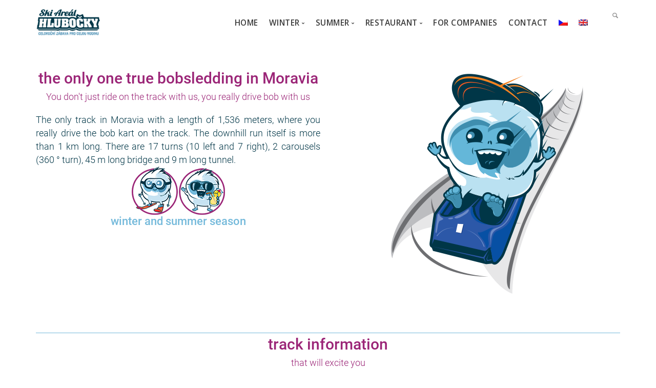

--- FILE ---
content_type: text/html; charset=UTF-8
request_url: https://skiarealhlubocky.cz/basic-information-about-bobsleigh-track/?lang=en
body_size: 8827
content:
<!doctype html>
<html lang="en-US">

<head>
	<meta charset="UTF-8">
	<meta name="viewport" content="width=device-width, initial-scale=1.0">
	<meta http-equiv="X-UA-Compatible" content="IE=edge, IE=11, IE=10"> 
	<link rel="pingback" href="https://skiarealhlubocky.cz/xmlrpc.php" />
	<title>Basic information about bobsleigh track &#8211; Ski Areál Hlubočky</title>
<meta name='robots' content='max-image-preview:large' />
<link rel="alternate" hreflang="cs" href="https://skiarealhlubocky.cz/bobovkainfo/" />
<link rel="alternate" hreflang="en" href="https://skiarealhlubocky.cz/basic-information-about-bobsleigh-track/?lang=en" />
<link rel="alternate" hreflang="x-default" href="https://skiarealhlubocky.cz/bobovkainfo/" />
<link rel='dns-prefetch' href='//fonts.googleapis.com' />
<style type="text/css">.brave_popup{display:none}</style><script data-no-optimize="1"> var brave_popup_data = {}; var bravepop_emailValidation=false; var brave_popup_videos = {};  var brave_popup_formData = {};var brave_popup_adminUser = false; var brave_popup_pageInfo = {"type":"single","pageID":6635,"singleType":"page"};  var bravepop_emailSuggestions={};</script><link rel='stylesheet' id='wpml-blocks-css' href='https://skiarealhlubocky.cz/wp-content/plugins/sitepress-multilingual-cms/dist/css/blocks/styles.css' type='text/css' media='all' />
<link rel='stylesheet' id='wpml-menu-item-0-css' href='https://skiarealhlubocky.cz/wp-content/plugins/sitepress-multilingual-cms/templates/language-switchers/menu-item/style.min.css' type='text/css' media='all' />
<link rel='stylesheet' id='js_composer_front-css' href='https://skiarealhlubocky.cz/wp-content/plugins/js_composer/assets/css/js_composer.min.css' type='text/css' media='all' />
<link rel='stylesheet' id='ebor-google-font-css' href='//fonts.googleapis.com/css?family=Open+Sans%3A200%2C300%2C400%2C400i%2C500%2C600%2C700%7CMerriweather%3A300%2C300i%7CMaterial+Icons&#038;ver=10.6.3' type='text/css' media='all' />
<link rel='stylesheet' id='bootstrap-css' href='https://skiarealhlubocky.cz/wp-content/themes/stack/style/css/bootstrap.css' type='text/css' media='all' />
<link rel='stylesheet' id='ebor-icons-css' href='https://skiarealhlubocky.cz/wp-content/themes/stack/style/css/icons.css' type='text/css' media='all' />
<link rel='stylesheet' id='ebor-plugins-css' href='https://skiarealhlubocky.cz/wp-content/themes/stack/style/css/plugins.css' type='text/css' media='all' />
<link rel='stylesheet' id='ebor-theme-css' href='https://skiarealhlubocky.cz/wp-content/themes/stack/style/css/theme.css' type='text/css' media='all' />
<link rel='stylesheet' id='ebor-style-css' href='https://skiarealhlubocky.cz/wp-content/themes/stack/style.css' type='text/css' media='all' />
<style id='ebor-style-inline-css' type='text/css'>

			.btn--primary .btn__text, .btn--primary:visited .btn__text {
			    color: #ffffff;	
			}
			input[type].btn--primary,
			.pos-fixed.bar--transparent.bg--primary,
			.ebor-cart-count, .woocommerce #respond input#submit.alt.disabled, .woocommerce #respond input#submit.alt.disabled:hover, .woocommerce #respond input#submit.alt:disabled, .woocommerce #respond input#submit.alt:disabled:hover, .woocommerce #respond input#submit.alt:disabled[disabled], .woocommerce #respond input#submit.alt:disabled[disabled]:hover, .woocommerce a.button.alt.disabled, .woocommerce a.button.alt.disabled:hover, .woocommerce a.button.alt:disabled, .woocommerce a.button.alt:disabled:hover, .woocommerce a.button.alt:disabled[disabled], .woocommerce a.button.alt:disabled[disabled]:hover, .woocommerce button.button.alt.disabled, .woocommerce button.button.alt.disabled:hover, .woocommerce button.button.alt:disabled, .woocommerce button.button.alt:disabled:hover, .woocommerce button.button.alt:disabled[disabled], .woocommerce button.button.alt:disabled[disabled]:hover, .woocommerce input.button.alt.disabled, .woocommerce input.button.alt.disabled:hover, .woocommerce input.button.alt:disabled, .woocommerce input.button.alt:disabled:hover, .woocommerce input.button.alt:disabled[disabled], .woocommerce input.button.alt:disabled[disabled]:hover {
				background: #4A90E2;	
			}
			.pos-fixed.bar--transparent.bg--secondary {
				background: #FAFAFA;
			}
			.pos-fixed.bar--transparent.bg--dark {
				background: #252525;
			}
			.pos-fixed.bar--transparent.bg--primary-1 {
				background: #31639C;
			}
			.bg--white h1, .bg--white h2, .bg--white h3, .bg--white h4, .bg--white h5, .bg--white h6, .bg--white i, .mobile-header .cart-link {
			    color: #252525;
			}
			@media all and (max-width:767px) {
			    .bar.bg--dark.bar--mobile-sticky[data-scroll-class*="fixed"].pos-fixed,
			    .bar.bg--dark.bar--mobile-sticky[data-scroll-class*="fixed"]+.bar.pos-fixed {
			    	background: #252525;
			    }
			    .bar.bg--secondary.bar--mobile-sticky[data-scroll-class*="fixed"].pos-fixed,
			    .bar.bg--secondary.bar--mobile-sticky[data-scroll-class*="fixed"]+.bar.pos-fixed {
			    	background: #FAFAFA;
			    }
			}
			.thumbnails-slider .thumbnail-trigger.active img {
				border: 1px solid #4A90E2;
			}
			.menu-horizontal > li > a, .menu-horizontal > li > span, .menu-horizontal > li > .modal-instance > .modal-trigger {
				font-size: 1em;
			}
			.woocommerce #respond input#submit.alt, 
			.woocommerce a.button.alt, 
			.woocommerce button.button.alt, 
			.woocommerce input.button.alt,
			.woocommerce #respond input#submit, 
			.woocommerce a.button, 
			.woocommerce button.button, 
			.woocommerce input.button {
				background: #4A90E2;
				color: #fff;
				transition: 0.1s linear;
			}
			.woocommerce #respond input#submit.alt:hover, 
			.woocommerce a.button.alt:hover, 
			.woocommerce button.button.alt:hover, 
			.woocommerce input.button.alt:hover,
			.woocommerce #respond input#submit:hover, 
			.woocommerce a.button:hover, 
			.woocommerce button.button:hover, 
			.woocommerce input.button:hover {
				color: #fff;
				opacity: 0.9;
				background: #4A90E2;
				transform: translate3d(0, -2px, 0);
				-webkit-transform: translate3d(0, -2px, 0);
			}
		
</style>
<link rel='stylesheet' id='ebor-iconsmind-css' href='https://skiarealhlubocky.cz/wp-content/themes/stack/style/css/iconsmind.css' type='text/css' media='all' />
<script type="text/javascript" src="https://skiarealhlubocky.cz/wp-includes/js/jquery/jquery.min.js" id="jquery-core-js"></script>
<script></script><link rel="canonical" href="https://skiarealhlubocky.cz/basic-information-about-bobsleigh-track/?lang=en" />
<link rel="alternate" type="application/json+oembed" href="https://skiarealhlubocky.cz/wp-json/oembed/1.0/embed?url=https%3A%2F%2Fskiarealhlubocky.cz%2Fbasic-information-about-bobsleigh-track%2F%3Flang%3Den" />
<link rel="alternate" type="text/xml+oembed" href="https://skiarealhlubocky.cz/wp-json/oembed/1.0/embed?url=https%3A%2F%2Fskiarealhlubocky.cz%2Fbasic-information-about-bobsleigh-track%2F%3Flang%3Den&#038;format=xml" />
<meta name="generator" content="WPML ver:4.6.9 stt:9,1;" />
<meta name="generator" content="Powered by WPBakery Page Builder - drag and drop page builder for WordPress."/>
<link rel="icon" href="https://skiarealhlubocky.cz/wp-content/uploads/2017/02/cropped-zimamaskot-32x32.jpg" sizes="32x32" />
<link rel="icon" href="https://skiarealhlubocky.cz/wp-content/uploads/2017/02/cropped-zimamaskot-192x192.jpg" sizes="192x192" />
<link rel="apple-touch-icon" href="https://skiarealhlubocky.cz/wp-content/uploads/2017/02/cropped-zimamaskot-180x180.jpg" />
<meta name="msapplication-TileImage" content="https://skiarealhlubocky.cz/wp-content/uploads/2017/02/cropped-zimamaskot-270x270.jpg" />
		<style type="text/css" id="wp-custom-css">
			
.pum-theme-6927 .pum-container, .pum-theme-default-theme .pum-container {
	border: 0px none #000000;
}
/*
Zde můžete přidat své vlastní CSS.

Pro více informací klikněte výše
na ikonu nápovědy.
*/

.bar .logo {
    max-height: 3.857143em;
    max-width: none;
}
.bg--primary {
    background: #fff;
}
.countdown {
	text-align: center;
}
section, footer {
    padding-top: 0;
    padding-bottom: 0;
}
#trp-floater-ls.trp-floater-ls-names {
    max-width: 160px;
    display: none;
}
.masonry-filter-container {
    margin-bottom: 1.85714286em;
    display: none;
}
[data-overlay="4"]:before {
    opacity: 0.0;
}

.bar__module:not(:only-child) .menu-horizontal {
    top: 15px;
}

.bar-1 .menu-horizontal > li > .dropdown__trigger, .bar-1 .menu-horizontal > li > a {
    font-size: 1.1em;
    line-height: 2.166666666666667em;
    text-transform: uppercase;
    font-weight: 600 !important;
    letter-spacing: .5px;
}


h5, .h5 {
    font-size: 20PX;
    line-height: 1.85714286em;
}

section.unpad {
    overflow: hidden;
    display: none;
}

.post-author {
    display: none;
}


/* mobilní menu*/


@media (max-width: 767px) {
.col-md-2 {
    width: -0.333333% !important;
}}


@media (max-width: 767px) {
.col-md-offset-6 {
    margin-left: 0%;
}}




/*dropdown menu*/
@media (min-width: 992px) {
.col-md-offset-6 {
    margin-left: 29%;
}}
@media (min-width: 992px) {
.col-md-2 {
    width: 23.666667%;
}}

@media (min-width: 992px) {
.col-md-2 .col-sm-4 {
    padding-left: 70px;
}}

/*pozadí menu*/

.background-image-holder:not([class*='col-']) {
    width: 70%;
background-repeat: no-repeat !important;
}

.background-image-holder {
    position: absolute;
    height: 100%;
    top: 0;
    left: 0;
    background-size: contain !important;
    background-position: 50% 50% !important;
    z-index: 0;
    transition: opacity .3s linear;
    -webkit-transition: opacity .3s linear;
    opacity: 0;
    background: #252525;
}

[data-overlay]:before {
    position: absolute;
    content: '';
    background: #252525;
    width: 100%;
    height: 100%;
    top: 0;
    left: -167px;
    z-index: 1;
}
@media (min-width: 992px) {
.col-md-3 {
    width: 34%;
}}


.menu-vertical li a {
    font-weight: normal;
    font-size: 16px;
}


/* menu mobile*/
@media (max-width: 767px) {
.menu-horizontal > li, .menu-vertical > li {
    font-family: Open Sans, 'Roboto', 'Helvetica', Sans-Serif;
    text-align: center;
	}}

@media (max-width: 767px) {
.admin-bar .bar.bar--mobile-sticky[data-scroll-class*='fixed'] + .bar.pos-fixed {
    top: 135px;
	}}

@media (max-width: 767px) {
.bar.bar--mobile-sticky[data-scroll-class*='fixed'] + .bar.pos-fixed {
    top: 6.714286em;
    position: fixed;
    width: 100%;
    background: #fff;
    z-index: 9999 !important;
}}


.nf-form-fields-required {
	display: none;
}

hr {
    border-color: #ECECEC;
    display: none;
}

.menu-horizontal > li:not(:hover) > a, .menu-horizontal > li:not(:hover) > span, .menu-horizontal > li:not(:hover) > .modal-instance > .modal-trigger {
    opacity: .9;
}

.h3, .h4, .h5, .h6 {
	font-weight: 300;
}		</style>
		<style type="text/css" data-type="vc_shortcodes-custom-css">.vc_custom_1452943431728{margin-bottom: 40px !important;}.vc_custom_1516191360165{margin-bottom: -1px !important;padding-bottom: 0px !important;}.vc_custom_1516198037101{margin-top: 0px !important;margin-bottom: 0px !important;padding-top: 0px !important;padding-bottom: 0px !important;background-color: #e7e7e8 !important;}.vc_custom_1516198037101{margin-top: 0px !important;margin-bottom: 0px !important;padding-top: 0px !important;padding-bottom: 0px !important;background-color: #e7e7e8 !important;}.vc_custom_1516198186808{margin-top: -80px !important;margin-bottom: -80px !important;padding-top: 0px !important;padding-bottom: 0px !important;background-color: #e7e7e8 !important;}.vc_custom_1516198895743{margin-top: 50px !important;padding-top: 0px !important;background-color: #e7e7e8 !important;}.vc_custom_1516198022423{margin-top: 0px !important;padding-top: 0px !important;background-color: #e7e7e8 !important;}.vc_custom_1487904957678{margin-bottom: 0px !important;border-bottom-width: 0px !important;padding-bottom: 0px !important;}.vc_custom_1490115678999{margin-top: 0px !important;border-top-width: 0px !important;padding-top: 0px !important;}.vc_custom_1489504161198{margin-top: 0px !important;margin-bottom: 0px !important;border-top-width: 0px !important;border-bottom-width: 0px !important;padding-top: 0px !important;padding-bottom: 0px !important;}.vc_custom_1516639810558{margin-bottom: 0px !important;border-bottom-width: 0px !important;padding-bottom: 0px !important;}.vc_custom_1488365913894{margin-left: 0px !important;border-left-width: 0px !important;padding-left: 0px !important;}.vc_custom_1516639798528{margin-bottom: 0px !important;border-bottom-width: 0px !important;padding-bottom: 0px !important;}.vc_custom_1488365926831{margin-top: 0px !important;border-top-width: 0px !important;padding-top: 0px !important;}.vc_custom_1488365856819{margin-bottom: 0px !important;border-bottom-width: 0px !important;padding-bottom: 0px !important;}.vc_custom_1490115707353{margin-top: 0px !important;border-top-width: 0px !important;padding-top: 0px !important;}.vc_custom_1490115750515{margin-top: 0px !important;margin-bottom: 0px !important;border-top-width: 0px !important;border-bottom-width: 0px !important;padding-top: 0px !important;padding-bottom: 0px !important;}.vc_custom_1499072970429{margin-top: 0px !important;margin-bottom: 0px !important;border-top-width: 0px !important;border-bottom-width: 0px !important;padding-top: 0px !important;padding-bottom: 0px !important;}.vc_custom_1516191518496{margin-top: 0px !important;}.vc_custom_1516191483584{margin-bottom: 14px !important;}.vc_custom_1516191489210{margin-bottom: 14px !important;}.vc_custom_1516198217226{margin-top: 0px !important;}.vc_custom_1516198225629{margin-bottom: 14px !important;}.vc_custom_1516198244840{margin-top: -20px !important;}.vc_custom_1516209145314{margin-left: 90px !important;}.vc_custom_1516209139893{margin-left: 70px !important;}.vc_custom_1516209089709{margin-left: 30px !important;}</style><noscript><style> .wpb_animate_when_almost_visible { opacity: 1; }</style></noscript>     <!-- Global site tag (gtag.js) - Google Analytics -->
<script async src="https://www.googletagmanager.com/gtag/js?id=UA-74777314-2"></script>
<script>
  window.dataLayer = window.dataLayer || [];
  function gtag(){dataLayer.push(arguments);}
  gtag('js', new Date());

  gtag('config', 'UA-74777314-2');
</script>
</head>

<body class="page-template-default page page-id-6635 stack--rounded normal-layout dropdowns--hover active-tabs active-accordions parallax-enable-mobile wpb-js-composer js-comp-ver-7.4 vc_responsive" data-smooth-scroll-offset="0" data-smooth-scroll-offset-mobile="0" data-skip-responsive-menu="no">


<a href="#" id="start" title="Start"></a>

<div class="notification pos-top pos-right search-box bg--white border--bottom" data-animation="from-top" data-notification-link="search-box">
	<form method="get" action="https://skiarealhlubocky.cz/?lang=en">
		<div class="row">
			<div class="col-md-6 col-md-offset-3 col-sm-8 col-sm-offset-2">
				<input type="search" name="s" placeholder="Type search query and hit enter" />
			</div>
		</div><!--end of row-->
	</form>
</div><!--end of notification-->
<div class="nav-container">
	
	<div class="bar bar--sm visible-xs original--bg bar--mobile-sticky" data-scroll-class="200px:pos-fixed">
		<div class="container">
			<div class="row">
				<div class="col-xs-8 col-sm-10">
					
<a href="https://skiarealhlubocky.cz/?lang=en" class="logo-holder">
		<img class="logo logo-dark" alt="logo" src="https://skiarealhlubocky.cz/wp-content/uploads/2018/01/logo-header-opr.png" />
	<img class="logo logo-light" alt="logo" src="https://skiarealhlubocky.cz/wp-content/uploads/2018/01/logo-header-opr.png" />
</a>				</div>
				<div class="col-xs-4 col-sm-2 text-right mobile-header">
										<a href="#" class="hamburger-toggle" data-toggle-class="#menu1;hidden-xs">
						<i class="icon--sm stack-interface stack-menu"></i>
					</a>
				</div>
			</div><!--end of row-->
		</div><!--end of container-->
	</div><!--end bar-->
	
	<nav id="menu1" class="bar bar--sm bar-1 hidden-xs hiddem-sm original--bg" data-scroll-class="200px:pos-fixed">
		<div class="container">
			<div class="row">
				<div class="col-md-1 col-sm-2 hidden-xs">
					<div class="bar__module">
						
<a href="https://skiarealhlubocky.cz/?lang=en" class="logo-holder">
		<img class="logo logo-dark" alt="logo" src="https://skiarealhlubocky.cz/wp-content/uploads/2018/01/logo-header-opr.png" />
	<img class="logo logo-light" alt="logo" src="https://skiarealhlubocky.cz/wp-content/uploads/2018/01/logo-header-opr.png" />
</a>	
					</div><!--end module-->
				</div>
				<div class="col-md-11 col-sm-12 text-right text-left-xs text-left-sm">
					<div class="bar__module">
	<ul id="menu-standard-navigation-anglictina" class="menu-horizontal text-left"><li id="menu-item-6661" class="menu-item menu-item-type-post_type menu-item-object-page menu-item-home menu-item-6661"><a href="https://skiarealhlubocky.cz/?lang=en">Home</a></li>
<li class="dropdown "><span class="dropdown__trigger">WINTER</span><div class="dropdown__container"><div class="container"><div class="row">
							<div class="dropdown__content dropdown__content--lg col-md-12 col-sm-12 show_image_area">
								<div class="pos-absolute col-md-5 imagebg hidden-sm hidden-xs" data-overlay="4"><div class="background-image-holder"><img width="865" height="932" src="https://skiarealhlubocky.cz/wp-content/uploads/2017/02/zimamaskot.jpg" class="attachment-post-thumbnail size-post-thumbnail wp-post-image" alt="" decoding="async" fetchpriority="high" srcset="https://skiarealhlubocky.cz/wp-content/uploads/2017/02/zimamaskot.jpg 865w, https://skiarealhlubocky.cz/wp-content/uploads/2017/02/zimamaskot-278x300.jpg 278w, https://skiarealhlubocky.cz/wp-content/uploads/2017/02/zimamaskot-768x827.jpg 768w" sizes="(max-width: 865px) 100vw, 865px" /></div><div class="container pos-vertical-center">
										<div class="row">
											<div class="col-md-10 col-md-offset-1"></div>
										</div><!--end of row-->
									</div>
								</div>
					<div class="col-md-2 col-md-offset-6 col-sm-4"><ul class="menu-vertical"><li class=" menu-item menu-item-type-post_type menu-item-object-page"><a href="https://skiarealhlubocky.cz/price-list-of-the-winter-season/?lang=en" >Price list of the winter season</a></li><li class=" menu-item menu-item-type-post_type menu-item-object-page"><a href="https://skiarealhlubocky.cz/lifts-and-transport-equipment/?lang=en" >Lifts and transport equipment</a></li><li class=" menu-item menu-item-type-post_type menu-item-object-page"><a href="https://skiarealhlubocky.cz/slopes/?lang=en" >Slopes</a></li></ul></div><div class="col-md-2 col-sm-4"><ul class="menu-vertical"><li class=" menu-item menu-item-type-post_type menu-item-object-page"><a href="https://skiarealhlubocky.cz/snehovepodminkypocasi/?lang=en">Sněhové podmínky a počasí</a></li><li class=" menu-item menu-item-type-post_type menu-item-object-page"><a href="https://skiarealhlubocky.cz/ski-school/?lang=en">Ski school</a></li><li class=" menu-item menu-item-type-post_type menu-item-object-page"><a href="https://skiarealhlubocky.cz/ski-service-and-rental/?lang=en">Ski service and rental</a></li></ul></div><div class="col-md-2 col-sm-4"><ul class="menu-vertical"><li class=" menu-item menu-item-type-post_type menu-item-object-page"><a href="https://skiarealhlubocky.cz/map-of-ski-resort/?lang=en">Map of ski resort</a></li></ul></div></div><!--end dropdown content--></div></div></div></li>
<li class="dropdown "><span class="dropdown__trigger">summer</span><div class="dropdown__container"><div class="container"><div class="row">
							<div class="dropdown__content dropdown__content--lg col-md-12 col-sm-12 show_image_area">
								<div class="pos-absolute col-md-5 imagebg hidden-sm hidden-xs" data-overlay="4"><div class="background-image-holder"><img width="865" height="932" src="https://skiarealhlubocky.cz/wp-content/uploads/2017/02/hummerleto.jpg" class="attachment-post-thumbnail size-post-thumbnail wp-post-image" alt="" decoding="async" srcset="https://skiarealhlubocky.cz/wp-content/uploads/2017/02/hummerleto.jpg 865w, https://skiarealhlubocky.cz/wp-content/uploads/2017/02/hummerleto-278x300.jpg 278w, https://skiarealhlubocky.cz/wp-content/uploads/2017/02/hummerleto-768x827.jpg 768w" sizes="(max-width: 865px) 100vw, 865px" /></div><div class="container pos-vertical-center">
										<div class="row">
											<div class="col-md-10 col-md-offset-1"></div>
										</div><!--end of row-->
									</div>
								</div>
					<div class="col-md-2 col-md-offset-6 col-sm-4"><ul class="menu-vertical"><li class=" menu-item menu-item-type-custom menu-item-object-custom"><h5>BOBSLEIGH TRACK</h5></li><li class=" menu-item menu-item-type-post_type menu-item-object-page current-menu-item page_item page-item-6635 current_page_item"><a href="https://skiarealhlubocky.cz/basic-information-about-bobsleigh-track/?lang=en" >Basic information</a></li><li class=" menu-item menu-item-type-post_type menu-item-object-page"><a href="https://skiarealhlubocky.cz/price-list-of-the-bobsled/?lang=en" >Price list of the bobsled</a></li><li class=" menu-item menu-item-type-post_type menu-item-object-page"><a href="https://skiarealhlubocky.cz/opening-hours/?lang=en" >Opening hours</a></li><li class=" menu-item menu-item-type-post_type menu-item-object-page"><a href="https://skiarealhlubocky.cz/how-to-do-it/?lang=en" >How to do it</a></li><li class=" menu-item menu-item-type-post_type menu-item-object-page"><a href="https://skiarealhlubocky.cz/instructional-videos-of-bobsleigh-track/?lang=en" >Instructional videos</a></li></ul></div><div class="col-md-2 col-sm-4"><ul class="menu-vertical"></ul></div><div class="col-md-2 col-sm-4"><ul class="menu-vertical"></ul></div></div><!--end dropdown content--></div></div></div></li>
<li class="dropdown "><span class="dropdown__trigger">Restaurant</span><div class="dropdown__container"><div class="container"><div class="row">
							<div class="dropdown__content dropdown__content--lg col-md-8 col-sm-8 show_image_area">
								<div class="pos-absolute col-md-5 imagebg hidden-sm hidden-xs" data-overlay="4"><div class="background-image-holder"><img width="865" height="932" src="https://skiarealhlubocky.cz/wp-content/uploads/2017/02/rest1.jpg" class="attachment-post-thumbnail size-post-thumbnail wp-post-image" alt="" decoding="async" srcset="https://skiarealhlubocky.cz/wp-content/uploads/2017/02/rest1.jpg 865w, https://skiarealhlubocky.cz/wp-content/uploads/2017/02/rest1-278x300.jpg 278w, https://skiarealhlubocky.cz/wp-content/uploads/2017/02/rest1-768x827.jpg 768w" sizes="(max-width: 865px) 100vw, 865px" /></div><div class="container pos-vertical-center">
										<div class="row">
											<div class="col-md-10 col-md-offset-1"></div>
										</div><!--end of row-->
									</div>
								</div>
					<div class="col-md-3 col-md-offset-6 col-sm-4"><ul class="menu-vertical"><li class=" menu-item menu-item-type-post_type menu-item-object-page"><a href="https://skiarealhlubocky.cz/orestauraci/?lang=en" >About the restaurant</a></li></ul></div><div class="col-md-3 col-sm-4"><ul class="menu-vertical"></ul></div></div><!--end dropdown content--></div></div></div></li>
<li id="menu-item-6665" class="menu-item menu-item-type-post_type menu-item-object-page menu-item-6665"><a href="https://skiarealhlubocky.cz/firmyskoly/?lang=en">For companies</a></li>
<li id="menu-item-6666" class="menu-item menu-item-type-post_type menu-item-object-page menu-item-6666"><a href="https://skiarealhlubocky.cz/contact/?lang=en">Contact</a></li>
<li id="menu-item-wpml-ls-60-cs" class="menu-item wpml-ls-slot-60 wpml-ls-item wpml-ls-item-cs wpml-ls-menu-item wpml-ls-first-item menu-item-type-wpml_ls_menu_item menu-item-object-wpml_ls_menu_item menu-item-wpml-ls-60-cs"><a href="https://skiarealhlubocky.cz/bobovkainfo/"><img
            class="wpml-ls-flag"
            src="https://skiarealhlubocky.cz/wp-content/plugins/sitepress-multilingual-cms/res/flags/cs.png"
            alt="Czech"
            
            
    /></a></li>
<li id="menu-item-wpml-ls-60-en" class="menu-item wpml-ls-slot-60 wpml-ls-item wpml-ls-item-en wpml-ls-current-language wpml-ls-menu-item wpml-ls-last-item menu-item-type-wpml_ls_menu_item menu-item-object-wpml_ls_menu_item menu-item-wpml-ls-60-en"><a href="https://skiarealhlubocky.cz/basic-information-about-bobsleigh-track/?lang=en"><img
            class="wpml-ls-flag"
            src="https://skiarealhlubocky.cz/wp-content/plugins/sitepress-multilingual-cms/res/flags/en.png"
            alt="English"
            
            
    /></a></li>
</ul></div>	
					
<div class="bar__module stack-header-buttons">
	
			<a href="#" data-notification-link="search-box">
			<i class="stack-search"></i>
		</a>
		
							
		
		
</div><!--end module-->				</div>
			</div><!--end of row-->
		</div><!--end of container-->
	</nav><!--end bar-->

</div>
<div class="main-container">

<div class="wpb-content-wrapper"><div class="container"><div class="vc_row wpb_row vc_row-fluid"><div class="wpb_column vc_column_container col-sm-12"><div class="vc_column-inner"><div class="wpb_wrapper"><div class="vc_empty_space"   style="height: 50px"><span class="vc_empty_space_inner"></span></div></div></div></div></div></div><div class="container"><div class="vc_row wpb_row vc_row-fluid vc_custom_1452943431728"><div class="wpb_column vc_column_container col-sm-6 vc_col-lg-6 vc_col-md-6 vc_col-xs-12"><div class="vc_column-inner"><div class="wpb_wrapper"><h3 style="font-size: 30px;color: #9b2577;text-align: center;font-family:Roboto;font-weight:500;font-style:normal" class="vc_custom_heading vc_custom_1487904957678" >the only one true bobsledding in Moravia </h3><h3 style="font-size: 18px;color: #9b2577;text-align: center;font-family:Roboto;font-weight:300;font-style:normal" class="vc_custom_heading vc_custom_1490115678999" >You don't just ride on the track with us, you really drive bob with us</h3><div style="font-size: 18px;color: #003647;text-align: justify;font-family:Roboto;font-weight:300;font-style:normal" class="vc_custom_heading vc_custom_1489504161198" >The only track in Moravia with a length of 1,536 meters, where you really drive the bob kart on the track. The downhill run itself is more than 1 km long. There are 17 turns (10 left and 7 right), 2 carousels (360 ° turn), 45 m long bridge and 9 m long tunnel.</div><div class="row vc_row wpb_row vc_inner vc_row-fluid"><div class="wpb_column vc_column_container col-sm-12"><div class="vc_column-inner"><div class="wpb_wrapper">
	<div  class="wpb_single_image wpb_content_element vc_align_center  wpb_animate_when_almost_visible wpb_lightSpeedIn lightSpeedIn vc_custom_1516639810558">
		
		<figure class="wpb_wrapper vc_figure">
			<div class="vc_single_image-wrapper   vc_box_border_grey"><img loading="lazy" decoding="async" width="182" height="94" src="https://skiarealhlubocky.cz/wp-content/uploads/2018/01/zima_leto_1.png" class="vc_single_image-img attachment-full" alt="" title="zima_leto_1" /></div>
		</figure>
	</div>
<div style="font-size: 22px;color: #75badb;text-align: center;font-family:Roboto;font-weight:500;font-style:normal" class="vc_custom_heading wpb_animate_when_almost_visible wpb_lightSpeedIn lightSpeedIn vc_custom_1488365913894" >winter and summer season</div></div></div></div></div></div></div></div><div class="wpb_column vc_column_container col-sm-6 vc_col-lg-6 vc_col-md-6 vc_col-xs-12"><div class="vc_column-inner"><div class="wpb_wrapper">
	<div  class="wpb_single_image wpb_content_element vc_align_center  wpb_animate_when_almost_visible wpb_zoomInDown zoomInDown vc_custom_1516639798528">
		
		<figure class="wpb_wrapper vc_figure">
			<div class="vc_single_image-wrapper   vc_box_border_grey"><img loading="lazy" decoding="async" width="500" height="478" src="https://skiarealhlubocky.cz/wp-content/uploads/2018/01/bobovka.png" class="vc_single_image-img attachment-full" alt="" title="bobovka" srcset="https://skiarealhlubocky.cz/wp-content/uploads/2018/01/bobovka.png 500w, https://skiarealhlubocky.cz/wp-content/uploads/2018/01/bobovka-300x287.png 300w" sizes="(max-width: 500px) 100vw, 500px" /></div>
		</figure>
	</div>
</div></div></div></div></div><div class="container"><div class="vc_row wpb_row vc_row-fluid"><div class="wpb_column vc_column_container col-sm-12"><div class="vc_column-inner"><div class="wpb_wrapper"><div class="vc_separator wpb_content_element vc_separator_align_center vc_sep_width_100 vc_sep_pos_align_center vc_separator_no_text vc_custom_1488365926831  vc_custom_1488365926831" ><span class="vc_sep_holder vc_sep_holder_l"><span style="border-color:#75badb;" class="vc_sep_line"></span></span><span class="vc_sep_holder vc_sep_holder_r"><span style="border-color:#75badb;" class="vc_sep_line"></span></span>
</div><h3 style="font-size: 30px;color: #9b2577;text-align: center;font-family:Roboto;font-weight:500;font-style:normal" class="vc_custom_heading vc_custom_1488365856819" >track information</h3><h3 style="font-size: 18px;color: #9b2577;text-align: center;font-family:Roboto;font-weight:300;font-style:normal" class="vc_custom_heading vc_custom_1490115707353" >that will excite you</h3><div class="row vc_row wpb_row vc_inner vc_row-fluid"><div class="wpb_column vc_column_container col-sm-4"><div class="vc_column-inner"><div class="wpb_wrapper"><div style="font-size: 18px;color: #003647;text-align: justify;font-family:Roboto;font-weight:300;font-style:normal" class="vc_custom_heading vc_custom_1490115750515" >Total length 1.536 m Lift length 506 m Downhill length 1.030 m Vertical drop 85 m 17 turns - 10 left and 7 right 2 x carousel (360 degree turn) 2 x Jump 1 x 45 m bridge 1 x tunnel long 8,5 m</div></div></div></div><div class="wpb_column vc_column_container col-sm-8"><div class="vc_column-inner"><div class="wpb_wrapper"><div style="font-size: 18px;color: #003647;text-align: justify;font-family:Roboto;font-weight:300;font-style:normal" class="vc_custom_heading vc_custom_1499072970429" >After entering the stainless steel bobsleigh trough, you regulate the speed and style of the ride yourself with an efficient brake. Just like speed, you influence the cornering by your tilt. This makes the ride extraordinary, extremely attractive and adrenaline lovers and adrenaline experience. But don't overestimate your riding skills, you're an active part of the ride, you're not just a passenger. If the brake points are respected, the travel is absolutely safe. Single and two-seater bob carts can achieve an instantaneous maximum speed of up to 60 km / h. However, this is not a requirement and you can go slowly. (THERE IS THE BRAKE :-)) There are one-seater carts for adults and children over 130 cm in height, or two-seater for adults with children up to 130 cm in height. Children up to this height cannot ride the bobsled track alone and must be driven by a person over 15 years of age. The track closes in case of rain, snow, wet and ice, even during operating hours. After drying, the track opens again.</div></div></div></div></div></div></div></div></div></div><div class="container"><div class="vc_row wpb_row vc_row-fluid"><div class="wpb_column vc_column_container col-sm-12"><div class="vc_column-inner"><div class="wpb_wrapper"><div class="vc_empty_space"   style="height: 40px"><span class="vc_empty_space_inner"></span></div><div class="wpb_gallery wpb_content_element vc_clearfix" ><div class="wpb_wrapper"><div class="wpb_gallery_slides wpb_image_grid" data-interval="3"><ul class="wpb_image_grid_ul"><li class="isotope-item"><a class="" href="https://skiarealhlubocky.cz/wp-content/uploads/2018/01/IMG_3252-682x1024.jpg" data-lightbox="lightbox[rel-6635-832719037]"><img decoding="async" class="" src="https://skiarealhlubocky.cz/wp-content/uploads/2018/01/IMG_3252-188x188.jpg" width="188" height="188" alt="IMG_3252" title="IMG_3252" loading="lazy" /></a></li><li class="isotope-item"><a class="" href="https://skiarealhlubocky.cz/wp-content/uploads/2018/01/IMG_3253-682x1024.jpg" data-lightbox="lightbox[rel-6635-832719037]"><img decoding="async" class="" src="https://skiarealhlubocky.cz/wp-content/uploads/2018/01/IMG_3253-188x188.jpg" width="188" height="188" alt="IMG_3253" title="IMG_3253" loading="lazy" /></a></li><li class="isotope-item"><a class="" href="https://skiarealhlubocky.cz/wp-content/uploads/2018/01/IMG_4002-768x1024.jpg" data-lightbox="lightbox[rel-6635-832719037]"><img decoding="async" class="" src="https://skiarealhlubocky.cz/wp-content/uploads/2018/01/IMG_4002-188x188.jpg" width="188" height="188" alt="IMG_4002" title="IMG_4002" loading="lazy" /></a></li><li class="isotope-item"><a class="" href="https://skiarealhlubocky.cz/wp-content/uploads/2018/01/IMG_4027-1024x768.jpg" data-lightbox="lightbox[rel-6635-832719037]"><img decoding="async" class="" src="https://skiarealhlubocky.cz/wp-content/uploads/2018/01/IMG_4027-188x188.jpg" width="188" height="188" alt="IMG_4027" title="IMG_4027" loading="lazy" /></a></li><li class="isotope-item"><a class="" href="https://skiarealhlubocky.cz/wp-content/uploads/2018/01/IMG_4030-768x1024.jpg" data-lightbox="lightbox[rel-6635-832719037]"><img decoding="async" class="" src="https://skiarealhlubocky.cz/wp-content/uploads/2018/01/IMG_4030-188x188.jpg" width="188" height="188" alt="IMG_4030" title="IMG_4030" loading="lazy" /></a></li><li class="isotope-item"><a class="" href="https://skiarealhlubocky.cz/wp-content/uploads/2018/01/IMG_4032-768x1024.jpg" data-lightbox="lightbox[rel-6635-832719037]"><img decoding="async" class="" src="https://skiarealhlubocky.cz/wp-content/uploads/2018/01/IMG_4032-188x188.jpg" width="188" height="188" alt="IMG_4032" title="IMG_4032" loading="lazy" /></a></li></ul></div></div></div><div class="vc_btn3-container vc_btn3-center" ><a style="background-color:#75badb; color:#ffffff;" class="vc_general vc_btn3 vc_btn3-size-lg vc_btn3-shape-round vc_btn3-style-custom vc_btn3-block vc_btn3-icon-left" href="https://skiarealhlubocky.cz/price-list-of-the-bobsled/?lang=en" title=""><i class="vc_btn3-icon vc-oi vc-oi-book-open"></i> SHOW ACTUAL PRICE LIST</a></div></div></div></div></div></div><div class="container"><div class="vc_row wpb_row vc_row-fluid"><div class="wpb_column vc_column_container col-sm-12"><div class="vc_column-inner"><div class="wpb_wrapper"><div class="vc_empty_space"   style="height: 32px"><span class="vc_empty_space_inner"></span></div><div class="vc_empty_space"   style="height: 130px"><span class="vc_empty_space_inner"></span></div></div></div></div></div></div><div class="container"><div class="vc_row wpb_row vc_row-fluid"><div class="wpb_column vc_column_container col-sm-12"><div class="vc_column-inner"><div class="wpb_wrapper">
	<div class="wpb_text_column wpb_content_element " >
		<div class="wpb_wrapper">
			
		</div>
	</div>
</div></div></div></div></div><div data-vc-full-width="true" data-vc-full-width-init="false" class="vc_row wpb_row vc_row-fluid vc_custom_1516191360165"><div class="wpb_column vc_column_container col-sm-12"><div class="vc_column-inner"><div class="wpb_wrapper">
	<div  class="wpb_single_image wpb_content_element vc_align_left">
		
		<figure class="wpb_wrapper vc_figure">
			<div class="vc_single_image-wrapper   vc_box_border_grey"><img loading="lazy" decoding="async" width="1920" height="384" src="https://skiarealhlubocky.cz/wp-content/uploads/2018/01/rodinka-footer_zima.png" class="vc_single_image-img attachment-full" alt="" title="rodinka-footer_zima" srcset="https://skiarealhlubocky.cz/wp-content/uploads/2018/01/rodinka-footer_zima.png 1920w, https://skiarealhlubocky.cz/wp-content/uploads/2018/01/rodinka-footer_zima-300x60.png 300w, https://skiarealhlubocky.cz/wp-content/uploads/2018/01/rodinka-footer_zima-768x154.png 768w, https://skiarealhlubocky.cz/wp-content/uploads/2018/01/rodinka-footer_zima-1024x205.png 1024w" sizes="(max-width: 1920px) 100vw, 1920px" /></div>
		</figure>
	</div>
</div></div></div></div><div class="vc_row-full-width vc_clearfix"></div><div data-vc-full-width="true" data-vc-full-width-init="false" class="vc_row wpb_row vc_row-fluid vc_custom_1516198037101 vc_row-has-fill"><div class="wpb_column vc_column_container col-sm-6 vc_hidden-md vc_hidden-sm vc_hidden-xs"><div class="vc_column-inner"><div class="wpb_wrapper"><div class="row vc_row wpb_row vc_inner vc_row-fluid"><div class="wpb_column vc_column_container col-sm-4"><div class="vc_column-inner"><div class="wpb_wrapper"></div></div></div><div class="wpb_column vc_column_container col-sm-8"><div class="vc_column-inner"><div class="wpb_wrapper">
	<div  class="wpb_single_image wpb_content_element vc_align_left">
		
		<figure class="wpb_wrapper vc_figure">
			<div class="vc_single_image-wrapper   vc_box_border_grey"><img loading="lazy" decoding="async" width="100" height="81" src="https://skiarealhlubocky.cz/wp-content/uploads/2018/01/logo-header-e1487594482576.png" class="vc_single_image-img attachment-full" alt="" title="logo-header-e1487594482576" /></div>
		</figure>
	</div>
</div></div></div></div><div class="row vc_row wpb_row vc_inner vc_row-fluid"><div class="wpb_column vc_column_container col-sm-4"><div class="vc_column-inner"><div class="wpb_wrapper"></div></div></div><div class="wpb_column vc_column_container col-sm-8"><div class="vc_column-inner"><div class="wpb_wrapper">
	<div class="wpb_text_column wpb_content_element  f-s-14" >
		<div class="wpb_wrapper">
			<p style="text-align: justify;"><span>We are a suburban sport area about 20 km from Olomouc We provide fun for your whole family in winter and summer season, we look forward to seeing you.</span></p>

		</div>
	</div>
</div></div></div></div></div></div></div><div class="wpb_column vc_column_container col-sm-6 vc_hidden-md vc_hidden-sm vc_hidden-xs"><div class="vc_column-inner"><div class="wpb_wrapper"><div class="vc_empty_space"   style="height: 40px"><span class="vc_empty_space_inner"></span></div><div class="row vc_row wpb_row vc_inner vc_row-fluid"><div class="wpb_column vc_column_container col-sm-4"><div class="vc_column-inner"><div class="wpb_wrapper"><h3 style="font-size: 25px;color: #000000;line-height: 24px;text-align: center" class="vc_custom_heading vc_custom_1516191518496" >Contacts:</h3><p style="color: #000000;line-height: 16px;text-align: center" class="vc_custom_heading vc_custom_1516191483584" >+ 420 775 771 077</p><p style="color: #000000;line-height: 16px;text-align: center" class="vc_custom_heading vc_custom_1516191489210" >info@skiarealhlubocky.cz</p><div class="vc_empty_space"   style="height: 40px"><span class="vc_empty_space_inner"></span></div></div></div></div><div class="wpb_column vc_column_container col-sm-4"><div class="vc_column-inner"><div class="wpb_wrapper"><h3 style="font-size: 25px;color: #000000;line-height: 24px;text-align: center" class="vc_custom_heading vc_custom_1516198217226" >Address</h3><p style="color: #000000;line-height: 16px;text-align: center" class="vc_custom_heading vc_custom_1516198225629" >SKI AREÁL HLUBOČKY spol. s r.o.</p><p style="color: #000000;line-height: 16px;text-align: center" class="vc_custom_heading" >Školní 126 783 65 Hlubočky</p><p style="color: #000000;line-height: 16px;text-align: center" class="vc_custom_heading vc_custom_1516198244840" >ič: 25839411 dič: CZ25839411</p><div class="vc_empty_space"   style="height: 40px"><span class="vc_empty_space_inner"></span></div></div></div></div><div class="wpb_column vc_column_container col-sm-4"><div class="vc_column-inner"><div class="wpb_wrapper"></div></div></div></div></div></div></div></div><div class="vc_row-full-width vc_clearfix"></div><div data-vc-full-width="true" data-vc-full-width-init="false" class="vc_row wpb_row vc_row-fluid vc_custom_1516198037101 vc_row-has-fill"><div class="wpb_column vc_column_container col-sm-6 vc_hidden-lg"><div class="vc_column-inner"><div class="wpb_wrapper"><div class="row vc_row wpb_row vc_inner vc_row-fluid"><div class="wpb_column vc_column_container col-sm-4"><div class="vc_column-inner"><div class="wpb_wrapper"></div></div></div><div class="wpb_column vc_column_container col-sm-8"><div class="vc_column-inner"><div class="wpb_wrapper">
	<div  class="wpb_single_image wpb_content_element vc_align_left">
		
		<figure class="wpb_wrapper vc_figure">
			<div class="vc_single_image-wrapper   vc_box_border_grey"><img loading="lazy" decoding="async" width="100" height="81" src="https://skiarealhlubocky.cz/wp-content/uploads/2018/01/logo-header-e1487594482576.png" class="vc_single_image-img attachment-full" alt="" title="logo-header-e1487594482576" /></div>
		</figure>
	</div>
</div></div></div></div><div class="row vc_row wpb_row vc_inner vc_row-fluid"><div class="wpb_column vc_column_container col-sm-4"><div class="vc_column-inner"><div class="wpb_wrapper"></div></div></div><div class="wpb_column vc_column_container col-sm-8"><div class="vc_column-inner"><div class="wpb_wrapper">
	<div class="wpb_text_column wpb_content_element  f-s-14" >
		<div class="wpb_wrapper">
			<p style="text-align: justify;"><span>We are a suburban sport area about 20 km from Olomouc We provide fun for your whole family in winter and summer season, we look forward to seeing you.</span></p>

		</div>
	</div>
</div></div></div></div></div></div></div><div class="wpb_column vc_column_container col-sm-6 vc_hidden-lg"><div class="vc_column-inner"><div class="wpb_wrapper"><div class="vc_empty_space"   style="height: 15px"><span class="vc_empty_space_inner"></span></div><div class="row vc_row wpb_row vc_inner vc_row-fluid"><div class="wpb_column vc_column_container col-sm-4 vc_col-md-6 vc_col-xs-6"><div class="vc_column-inner"><div class="wpb_wrapper"><h3 style="font-size: 25px;color: #000000;line-height: 24px;text-align: center" class="vc_custom_heading vc_custom_1516191518496" >Contacts:</h3><p style="color: #000000;line-height: 16px;text-align: center" class="vc_custom_heading vc_custom_1516191483584" >+ 420 775 771 077</p><p style="color: #000000;line-height: 16px;text-align: center" class="vc_custom_heading vc_custom_1516191489210" >info@skiarealhlubocky.cz</p><div class="vc_empty_space"   style="height: 40px"><span class="vc_empty_space_inner"></span></div></div></div></div><div class="wpb_column vc_column_container col-sm-4 vc_col-md-6 vc_col-xs-6"><div class="vc_column-inner"><div class="wpb_wrapper"><h3 style="font-size: 25px;color: #000000;line-height: 24px;text-align: center" class="vc_custom_heading vc_custom_1516198217226" >Address</h3><p style="color: #000000;line-height: 16px;text-align: center" class="vc_custom_heading vc_custom_1516198225629" >SKI AREÁL HLUBOČKY spol. s r.o.</p><p style="color: #000000;line-height: 16px;text-align: center" class="vc_custom_heading" >Školní 126 783 65 Hlubočky</p><p style="color: #000000;line-height: 16px;text-align: center" class="vc_custom_heading vc_custom_1516198244840" >ič: 25839411 dič: CZ25839411</p><div class="vc_empty_space"   style="height: 100px"><span class="vc_empty_space_inner"></span></div></div></div></div></div></div></div></div></div><div class="vc_row-full-width vc_clearfix"></div><div data-vc-full-width="true" data-vc-full-width-init="false" class="vc_row wpb_row vc_row-fluid vc_custom_1516198186808 vc_row-has-fill"><div class="wpb_column vc_column_container col-sm-4 vc_hidden-md vc_hidden-sm vc_hidden-xs"><div class="vc_column-inner vc_custom_1516209145314"><div class="wpb_wrapper">
		<div class="row">
			<div class="col-sm-12 text-center">
				<div class="masonry masonry-demos">
					<div class="masonry-filter-container text-center">
						<span></span>
						<div class="masonry-filter-holder">
							<div class="masonry__filters" data-filter-all-text=""></div>
						</div>
					</div>
					<div class="masonry__container">
						<div class="masonry__item col-md-4 col-sm-6"></div>
						
		<div class="masonry__item col-md-4 col-sm-6" data-masonry-filter="">
			<a href="" class="block text-block">
				<div class="hover-shadow"><img loading="lazy" decoding="async" width="165" height="80" src="https://skiarealhlubocky.cz/wp-content/uploads/2018/01/olomoucopr.png" class="attachment-large size-large" alt="" /></div>
		    </a>
		    <div class="text-center">
		    	<h5></h5>
		    	<span></span>
		    </div>
		</div><!--end item-->
	
		<div class="masonry__item col-md-4 col-sm-6" data-masonry-filter="">
			<a href="" class="block text-block">
				<div class="hover-shadow"><img loading="lazy" decoding="async" width="165" height="80" src="https://skiarealhlubocky.cz/wp-content/uploads/2018/01/ol_krajopr.png" class="attachment-large size-large" alt="" /></div>
		    </a>
		    <div class="text-center">
		    	<h5></h5>
		    	<span></span>
		    </div>
		</div><!--end item-->
	
		<div class="masonry__item col-md-4 col-sm-6" data-masonry-filter="">
			<a href="" class="block text-block">
				<div class="hover-shadow"><img loading="lazy" decoding="async" width="165" height="80" src="https://skiarealhlubocky.cz/wp-content/uploads/2018/01/EUopr.png" class="attachment-large size-large" alt="" /></div>
		    </a>
		    <div class="text-center">
		    	<h5></h5>
		    	<span></span>
		    </div>
		</div><!--end item-->
	
					</div><!--end of masonry container-->
				</div><!--end masonry-->
			</div>
		</div><!--end of row-->
	</div></div></div><div class="wpb_column vc_column_container col-sm-4 vc_hidden-md vc_hidden-sm vc_hidden-xs"><div class="vc_column-inner vc_custom_1516209139893"><div class="wpb_wrapper">
		<div class="row">
			<div class="col-sm-12 text-center">
				<div class="masonry masonry-demos">
					<div class="masonry-filter-container text-center">
						<span></span>
						<div class="masonry-filter-holder">
							<div class="masonry__filters" data-filter-all-text=""></div>
						</div>
					</div>
					<div class="masonry__container">
						<div class="masonry__item col-md-4 col-sm-6"></div>
						
		<div class="masonry__item col-md-4 col-sm-6" data-masonry-filter="">
			<a href="" class="block text-block">
				<div class="hover-shadow"><img loading="lazy" decoding="async" width="165" height="80" src="https://skiarealhlubocky.cz/wp-content/uploads/2018/01/ropopr.png" class="attachment-large size-large" alt="" /></div>
		    </a>
		    <div class="text-center">
		    	<h5></h5>
		    	<span></span>
		    </div>
		</div><!--end item-->
	
		<div class="masonry__item col-md-4 col-sm-6" data-masonry-filter="">
			<a href="" class="block text-block">
				<div class="hover-shadow"><img loading="lazy" decoding="async" width="165" height="80" src="https://skiarealhlubocky.cz/wp-content/uploads/2018/01/bcagencyopr.png" class="attachment-large size-large" alt="" /></div>
		    </a>
		    <div class="text-center">
		    	<h5></h5>
		    	<span></span>
		    </div>
		</div><!--end item-->
	
		<div class="masonry__item col-md-4 col-sm-6" data-masonry-filter="">
			<a href="" class="block text-block">
				<div class="hover-shadow"><img loading="lazy" decoding="async" width="165" height="80" src="https://skiarealhlubocky.cz/wp-content/uploads/2018/01/admin-ajax.png" class="attachment-large size-large" alt="" /></div>
		    </a>
		    <div class="text-center">
		    	<h5></h5>
		    	<span></span>
		    </div>
		</div><!--end item-->
	
					</div><!--end of masonry container-->
				</div><!--end masonry-->
			</div>
		</div><!--end of row-->
	</div></div></div><div class="wpb_column vc_column_container col-sm-4 vc_hidden-md vc_hidden-sm vc_hidden-xs"><div class="vc_column-inner vc_custom_1516209089709"><div class="wpb_wrapper">
		<div class="row">
			<div class="col-sm-12 text-center">
				<div class="masonry masonry-demos">
					<div class="masonry-filter-container text-center">
						<span></span>
						<div class="masonry-filter-holder">
							<div class="masonry__filters" data-filter-all-text=""></div>
						</div>
					</div>
					<div class="masonry__container">
						<div class="masonry__item col-md-4 col-sm-6"></div>
						
		<div class="masonry__item col-md-4 col-sm-6" data-masonry-filter="">
			<a href="" class="block text-block">
				<div class="hover-shadow"><img loading="lazy" decoding="async" width="165" height="80" src="https://skiarealhlubocky.cz/wp-content/uploads/2018/01/radioopr.png" class="attachment-large size-large" alt="" /></div>
		    </a>
		    <div class="text-center">
		    	<h5></h5>
		    	<span></span>
		    </div>
		</div><!--end item-->
	
		<div class="masonry__item col-md-4 col-sm-6" data-masonry-filter="">
			<a href="" class="block text-block">
				<div class="hover-shadow"><img loading="lazy" decoding="async" width="165" height="80" src="https://skiarealhlubocky.cz/wp-content/uploads/2018/01/emotasopr.png" class="attachment-large size-large" alt="" /></div>
		    </a>
		    <div class="text-center">
		    	<h5></h5>
		    	<span></span>
		    </div>
		</div><!--end item-->
	
					</div><!--end of masonry container-->
				</div><!--end masonry-->
			</div>
		</div><!--end of row-->
	</div></div></div></div><div class="vc_row-full-width vc_clearfix"></div><div data-vc-full-width="true" data-vc-full-width-init="false" class="vc_row wpb_row vc_row-fluid vc_custom_1516198895743 vc_row-has-fill"><div class="wpb_column vc_column_container col-sm-12 vc_hidden-lg"><div class="vc_column-inner"><div class="wpb_wrapper">
	<div class="wpb_text_column wpb_content_element  f-s-14" >
		<div class="wpb_wrapper">
			<p style="text-align: center;"><span>Copyright 2017 Skiarealhlubocky. Created by <a href="bcagency.cz">BCAGENCY</a></span></p>

		</div>
	</div>
</div></div></div></div><div class="vc_row-full-width vc_clearfix"></div><div data-vc-full-width="true" data-vc-full-width-init="false" class="vc_row wpb_row vc_row-fluid vc_custom_1516198022423 vc_row-has-fill"><div class="wpb_column vc_column_container col-sm-12 vc_hidden-md vc_hidden-sm vc_hidden-xs"><div class="vc_column-inner"><div class="wpb_wrapper">
	<div class="wpb_text_column wpb_content_element  f-s-14" >
		<div class="wpb_wrapper">
			<p style="text-align: center;"><span>Copyright 2017 Skiarealhlubocky. Created by <a href="bcagency.cz">BCAGENCY</a></span></p>

		</div>
	</div>
</div></div></div></div><div class="vc_row-full-width vc_clearfix"></div>
</div>
</div><!-- /main-container -->

<a class="back-to-top inner-link" title="Back to top" href="#start" data-scroll-class="100vh:active">
	<i class="stack-interface stack-up-open-big"></i>
</a><div id="bravepop_element_tooltip"></div><div id="bravepop_element_lightbox"><div id="bravepop_element_lightbox_close" onclick="brave_lightbox_close()"></div><div id="bravepop_element_lightbox_content"></div></div><script type="text/html" id="wpb-modifications"> window.wpbCustomElement = 1; </script><link rel='stylesheet' id='vc_google_fonts_roboto100100italic300300italicregularitalic500500italic700700italic900900italic-css' href='https://skiarealhlubocky.cz/wp-content/uploads/wpb-fonts/skiarealhlubocky-cz/roboto-0dd47e5e3bc477bd5dde767880c02ba8.css' type='text/css' media='all' />
<link rel='stylesheet' id='vc_animate-css-css' href='https://skiarealhlubocky.cz/wp-content/plugins/js_composer/assets/lib/bower/animate-css/animate.min.css' type='text/css' media='all' />
<link rel='stylesheet' id='isotope-css-css' href='https://skiarealhlubocky.cz/wp-content/plugins/js_composer/assets/css/lib/isotope.min.css' type='text/css' media='all' />
<link rel='stylesheet' id='lightbox2-css' href='https://skiarealhlubocky.cz/wp-content/plugins/js_composer/assets/lib/lightbox2/dist/css/lightbox.min.css' type='text/css' media='all' />
<link rel='stylesheet' id='vc_openiconic-css' href='https://skiarealhlubocky.cz/wp-content/plugins/js_composer/assets/css/lib/vc-open-iconic/vc_openiconic.min.css' type='text/css' media='all' />
<link rel='stylesheet' id='bravepop_front_css-css' href='https://skiarealhlubocky.cz/wp-content/plugins/bravepopup-pro/assets/css/frontend.min.css' type='text/css' media='all' />
<script type="text/javascript" src="https://skiarealhlubocky.cz/wp-content/themes/stack/style/js/parallax.js" id="ebor-parallax-js"></script>
<script type="text/javascript" src="https://skiarealhlubocky.cz/wp-content/themes/stack/style/js/isotope.js" id="ebor-isotope-js"></script>
<script type="text/javascript" src="https://skiarealhlubocky.cz/wp-content/themes/stack/style/js/final-countdown.js" id="final-countdown-js"></script>
<script type="text/javascript" src="https://skiarealhlubocky.cz/wp-content/themes/stack/style/js/flickity.js" id="flickity-js"></script>
<script type="text/javascript" src="https://skiarealhlubocky.cz/wp-content/themes/stack/style/js/granim.js" id="granim-js"></script>
<script type="text/javascript" src="https://skiarealhlubocky.cz/wp-content/themes/stack/style/js/smooth-scroll.js" id="smooth-scroll-js"></script>
<script type="text/javascript" src="https://skiarealhlubocky.cz/wp-content/themes/stack/style/js/spectragram.js" id="spectragram-js"></script>
<script type="text/javascript" src="https://skiarealhlubocky.cz/wp-content/themes/stack/style/js/twitter-post-fetcher.js" id="twitter-post-fetcher-js"></script>
<script type="text/javascript" src="https://skiarealhlubocky.cz/wp-content/themes/stack/style/js/ytplayer.js" id="ytplayer-js"></script>
<script type="text/javascript" src="https://skiarealhlubocky.cz/wp-content/themes/stack/style/js/easy-pie-chart.js" id="easy-pie-chart-js"></script>
<script type="text/javascript" src="https://skiarealhlubocky.cz/wp-content/themes/stack/style/js/steps.js" id="steps-js"></script>
<script type="text/javascript" src="https://skiarealhlubocky.cz/wp-content/themes/stack/style/js/lightbox.js" id="lightbox-js"></script>
<script type="text/javascript" id="ebor-scripts-wp-js-extra">
/* <![CDATA[ */
var stack_data = {"access_token":"replaceWithYourOwn","client_id":"replaceWithYourOwn","typed_speed":"100","map_marker":"https:\/\/skiarealhlubocky.cz\/wp-content\/themes\/stack\/style\/img\/mapmarker.png","map_marker_title":"Stack","lightbox_text":"Image %1 of %2"};
/* ]]> */
</script>
<script type="text/javascript" src="https://skiarealhlubocky.cz/wp-content/themes/stack/style/js/scripts_wp.js" id="ebor-scripts-wp-js"></script>
<script type="text/javascript" src="https://skiarealhlubocky.cz/wp-content/themes/stack/style/js/scripts.js" id="ebor-scripts-js"></script>
<script type="text/javascript" src="https://skiarealhlubocky.cz/wp-content/plugins/js_composer/assets/js/dist/js_composer_front.min.js" id="wpb_composer_front_js-js"></script>
<script type="text/javascript" src="https://skiarealhlubocky.cz/wp-content/plugins/js_composer/assets/lib/vc_waypoints/vc-waypoints.min.js" id="vc_waypoints-js"></script>
<script type="text/javascript" src="https://skiarealhlubocky.cz/wp-content/plugins/js_composer/assets/lib/bower/imagesloaded/imagesloaded.pkgd.min.js" id="vc_grid-js-imagesloaded-js"></script>
<script type="text/javascript" src="https://skiarealhlubocky.cz/wp-content/plugins/js_composer/assets/lib/bower/isotope/dist/isotope.pkgd.min.js" id="isotope-js"></script>
<script type="text/javascript" src="https://skiarealhlubocky.cz/wp-content/plugins/js_composer/assets/lib/lightbox2/dist/js/lightbox.min.js" id="lightbox2-js"></script>
<script type="text/javascript" id="bravepop_front_js-js-extra">
/* <![CDATA[ */
var bravepop_global = {"loggedin":"false","isadmin":"false","referer":"","security":"c71f2a8b86","goalSecurity":"fb3b98d370","couponSecurity":"52d49c60d3","cartURL":"","checkoutURL":"","ajaxURL":"https:\/\/skiarealhlubocky.cz\/wp-admin\/admin-ajax.php","field_required":"Required","no_html_allowed":"No Html Allowed","invalid_number":"Invalid Number","invalid_email":"Invalid Email","invalid_url":"Invalid URL","invalid_date":"Invalid Date","fname_required":"First Name is Required.","lname_required":"Last Name is Required.","username_required":"Username is Required.","email_required":"Email is Required.","email_invalid":"Invalid Email addresss.","pass_required":"Password is Required.","pass_short":"Password is too Short.","yes":"Yes","no":"No","login_error":"Something Went Wrong. Please contact the Site administrator.","pass_reset_success":"Please check your Email for the Password reset link.","customFonts":[],"disableGoogleFonts":"false"};
/* ]]> */
</script>
<script type="text/javascript" src="https://skiarealhlubocky.cz/wp-content/plugins/bravepopup-pro/assets/frontend/brave.js" id="bravepop_front_js-js"></script>
<script></script></body>
</html>